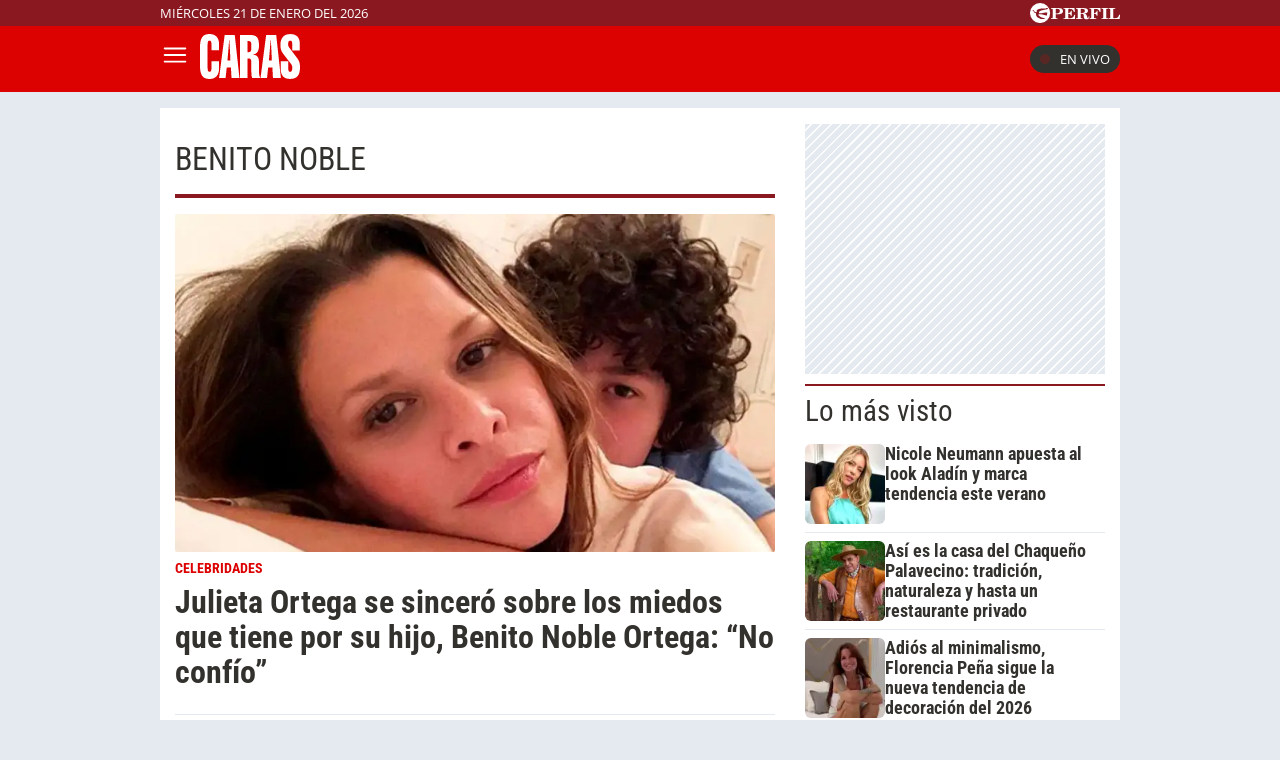

--- FILE ---
content_type: text/html; charset=UTF-8
request_url: https://caras.perfil.com/Personalidaes/benito-noble
body_size: 12798
content:
<!DOCTYPE html>

<html lang="es">
    <head>
        <meta charset="utf-8">
        <meta name="viewport" content="width=device-width, initial-scale=1, shrink-to-fit=no">
        <meta name="description" content="Portal web de la Revista Caras de Editorial Perfil. Información de los famosos de Argentina y el mundo. Todo lo que pasa en la televisión, el teatro, la música y el entretenimiento.">
        <meta property="fb:admins"              content="100000796672456,1483151046">
        <meta property="fb:app_id"              content="256482185036854">
        <meta property="fb:pages"               content="120657911351045">
        <title>Benito-noble</title>

        <script>window["sharedData"]={"eplanning":{"client":"279a3","sec":"seccion_tag"}};window["sharedDataNamespace"]="sharedData";window["shared"]=function(e){var n=void 0!==arguments[1]?arguments[1]:null;return[window.sharedDataNamespace].concat("string"==typeof e?e.split("."):[]).reduce(function(e,t){return e===n||"object"!=typeof e||void 0===e[t]?n:e[t]},window)};</script>
        
        <meta name="page-version" content="21-01-2026 12:44:05">
                

        
        
        <link rel="apple-touch-icon" sizes="57x57" href="https://caras.perfil.com/images/favicon/apple-icon-57x57.png">
        <link rel="apple-touch-icon" sizes="60x60" href="https://caras.perfil.com/images/favicon/apple-icon-60x60.png">
        <link rel="apple-touch-icon" sizes="72x72" href="https://caras.perfil.com/images/favicon/apple-icon-72x72.png">
        <link rel="apple-touch-icon" sizes="76x76" href="https://caras.perfil.com/images/favicon/apple-icon-76x76.png">
        <link rel="apple-touch-icon" sizes="114x114" href="https://caras.perfil.com/images/favicon/apple-icon-114x114.png">
        <link rel="apple-touch-icon" sizes="120x120" href="https://caras.perfil.com/images/favicon/apple-icon-120x120.png">
        <link rel="apple-touch-icon" sizes="144x144" href="https://caras.perfil.com/images/favicon/apple-icon-144x144.png">
        <link rel="apple-touch-icon" sizes="152x152" href="https://caras.perfil.com/images/favicon/apple-icon-152x152.png">
        <link rel="apple-touch-icon" sizes="180x180" href="https://caras.perfil.com/images/favicon/apple-icon-180x180.png">
        <link rel="icon" type="image/png" sizes="192x192"  href="https://caras.perfil.com/images/favicon/android-icon-192x192.png">
        <link rel="icon" type="image/png" sizes="32x32" href="https://caras.perfil.com/images/favicon/favicon-32x32.png">
        <link rel="icon" type="image/png" sizes="96x96" href="https://caras.perfil.com/images/favicon/favicon-96x96.png">
        <link rel="icon" type="image/png" sizes="16x16" href="https://caras.perfil.com/images/favicon/favicon-16x16.png">
        <link rel="manifest" href="https://caras.perfil.com/images/favicon/manifest.json">
        <meta name="msapplication-TileColor" content="#ffffff">
        <meta name="msapplication-TileImage" content="https://caras.perfil.com/images/favicon/ms-icon-144x144.png">
        <meta name="theme-color" content="#ffffff">
        

        <link rel="preconnect" href="https://ads.us.e-planning.net">
        <link rel="preconnect" href="https://libs.lavoz.com.ar">
        <link rel="preconnect" href="https://fonts.googleapis.com">
        <link rel="preconnect" href="https://fonts.gstatic.com" crossorigin>
        
        

        	<link rel="stylesheet" href="/css/channels-high.css?id=d1d692e5ff1d808e3786">

        
        

        	 <script type="text/javascript">
            window.dataLayer = window.dataLayer || [];
            window.dataLayer.push({
    "brand": "caras",
    "brandPretty": "Caras",
    "environment": "main",
    "pageCategory": "vitrina de notas",
    "articleFormat": "estandar"
});
            console.log('GTM', window.dataLayer);
            (function(w,d,s,l,i){w[l]=w[l]||[];w[l].push({'gtm.start':
                    new Date().getTime(),event:'gtm.js'});var f=d.getElementsByTagName(s)[0],
                j=d.createElement(s),dl=l!='dataLayer'?'&l='+l:'';j.async=true;j.src=
                'https://www.googletagmanager.com/gtm.js?id='+i+dl;f.parentNode.insertBefore(j,f);
            })(window,document,'script','dataLayer','GTM-F7J7XTT');
        </script>
        <noscript><iframe src="https://www.googletagmanager.com/ns.html?id=GTM-F7J7XTT" height="0" width="0" style="display:none;visibility:hidden"></iframe></noscript>
        <!-- /Google Tag Manager -->

 
         <script>
          var _comscore = _comscore || [];
          _comscore.push({ c1: "2", c2: "6906401", options: {enableFirstPartyCookie: true, bypassUserConsentRequirementFor1PCookie: true} });
          (function() {
            var s = document.createElement("script"), el = document.getElementsByTagName("script")[0]; s.defer = true;
            s.src = (document.location.protocol == "https:" ? "https://sb" : "http://b") + ".scorecardresearch.com/beacon.js";
            el.parentNode.insertBefore(s, el);
          })();
        </script>
        <noscript>
            <img src="https://b.scorecardresearch.com/p?c1=2&c2=6906401&cv=2.0&cj=1" />
        </noscript>
    
    
     
         <script type="text/javascript">
          function e(e){var t=!(arguments.length>1&&void 0!==arguments[1])||arguments[1],c=document.createElement("script");c.src=e,t?c.type="module":(c.async=!0,c.type="text/javascript",c.setAttribute("nomodule",""));var n=document.getElementsByTagName("script")[0];n.parentNode.insertBefore(c,n)}function t(t,c,n){var a,o,r;null!==(a=t.marfeel)&&void 0!==a||(t.marfeel={}),null!==(o=(r=t.marfeel).cmd)&&void 0!==o||(r.cmd=[]),t.marfeel.config=n,t.marfeel.config.accountId=c;var i="https://sdk.mrf.io/statics";e("".concat(i,"/marfeel-sdk.js?id=").concat(c),!0),e("".concat(i,"/marfeel-sdk.es5.js?id=").concat(c),!1)}!function(e,c){var n=arguments.length>2&&void 0!==arguments[2]?arguments[2]:{};t(e,c,n)}(window,1740,{} /*config*/);
        </script>
    
    
     

        
                

        


        

        <!-- InMobi Choice. Consent Manager Tag v3.0 (for TCF 2.2) -->
<script type="text/javascript" async=true>
  (function() {
    var host = window.location.hostname;
    var element = document.createElement('script');
    var firstScript = document.getElementsByTagName('script')[0];
    var url = 'https://cmp.inmobi.com'
      .concat('/choice/', 'JLynYhbuKN0hh', '/', host, '/choice.js?tag_version=V3');
    var uspTries = 0;
    var uspTriesLimit = 3;
    element.async = true;
    element.type = 'text/javascript';
    element.src = url;

    firstScript.parentNode.insertBefore(element, firstScript);

    function makeStub() {
      var TCF_LOCATOR_NAME = '__tcfapiLocator';
      var queue = [];
      var win = window;
      var cmpFrame;

      function addFrame() {
        var doc = win.document;
        var otherCMP = !!(win.frames[TCF_LOCATOR_NAME]);

        if (!otherCMP) {
          if (doc.body) {
            var iframe = doc.createElement('iframe');

            iframe.style.cssText = 'display:none';
            iframe.name = TCF_LOCATOR_NAME;
            doc.body.appendChild(iframe);
          } else {
            setTimeout(addFrame, 5);
          }
        }
        return !otherCMP;
      }

      function tcfAPIHandler() {
        var gdprApplies;
        var args = arguments;

        if (!args.length) {
          return queue;
        } else if (args[0] === 'setGdprApplies') {
          if (
            args.length > 3 &&
            args[2] === 2 &&
            typeof args[3] === 'boolean'
          ) {
            gdprApplies = args[3];
            if (typeof args[2] === 'function') {
              args[2]('set', true);
            }
          }
        } else if (args[0] === 'ping') {
          var retr = {
            gdprApplies: gdprApplies,
            cmpLoaded: false,
            cmpStatus: 'stub'
          };

          if (typeof args[2] === 'function') {
            args[2](retr);
          }
        } else {
          if(args[0] === 'init' && typeof args[3] === 'object') {
            args[3] = Object.assign(args[3], { tag_version: 'V3' });
          }
          queue.push(args);
        }
      }

      function postMessageEventHandler(event) {
        var msgIsString = typeof event.data === 'string';
        var json = {};

        try {
          if (msgIsString) {
            json = JSON.parse(event.data);
          } else {
            json = event.data;
          }
        } catch (ignore) {}

        var payload = json.__tcfapiCall;

        if (payload) {
          window.__tcfapi(
            payload.command,
            payload.version,
            function(retValue, success) {
              var returnMsg = {
                __tcfapiReturn: {
                  returnValue: retValue,
                  success: success,
                  callId: payload.callId
                }
              };
              if (msgIsString) {
                returnMsg = JSON.stringify(returnMsg);
              }
              if (event && event.source && event.source.postMessage) {
                event.source.postMessage(returnMsg, '*');
              }
            },
            payload.parameter
          );
        }
      }

      while (win) {
        try {
          if (win.frames[TCF_LOCATOR_NAME]) {
            cmpFrame = win;
            break;
          }
        } catch (ignore) {}

        if (win === window.top) {
          break;
        }
        win = win.parent;
      }
      if (!cmpFrame) {
        addFrame();
        win.__tcfapi = tcfAPIHandler;
        win.addEventListener('message', postMessageEventHandler, false);
      }
    };

    makeStub();

    var uspStubFunction = function() {
      var arg = arguments;
      if (typeof window.__uspapi !== uspStubFunction) {
        setTimeout(function() {
          if (typeof window.__uspapi !== 'undefined') {
            window.__uspapi.apply(window.__uspapi, arg);
          }
        }, 500);
      }
    };

    var checkIfUspIsReady = function() {
      uspTries++;
      if (window.__uspapi === uspStubFunction && uspTries < uspTriesLimit) {
        console.warn('USP is not accessible');
      } else {
        clearInterval(uspInterval);
      }
    };

    if (typeof window.__uspapi === 'undefined') {
      window.__uspapi = uspStubFunction;
      var uspInterval = setInterval(checkIfUspIsReady, 6000);
    }
  })();
</script>
<!-- End InMobi Choice. Consent Manager Tag v3.0 (for TCF 2.2) -->
    </head>

    <body class="pf-channel-show">
         <div class="pre-header">
	<div class="max-width margin-auto">
		<div class="row">
			<div class="time-top">miércoles 21 de enero del 2026</div>
			<div class="perfil-logo">
				<a href="https://www.perfil.com" target="_blank" title="Ir a Perfil.com" rel="noreferrer">
					<svg xmlns="http://www.w3.org/2000/svg" viewBox="0 0 89.86 20.12">
						<path d="M89.76,16.05,90,11.87l-.84-.07c-.65,2.51-1.88,3.41-4.59,3.41-1,0-1.28-.05-1.28-.81V6.61c0-.61.13-.81.86-.81h1.06V5H78.52v.8h.88c.74,0,.84.2.84.81v7.84c0,.61-.14.79-.86.79h-.86v.81ZM78.05,5H71.43v.8h.93c.74,0,.86.2.86.81v7.84c0,.61-.14.79-.86.79h-.93v.81h6.62v-.81h-1c-.72,0-.84-.18-.84-.79V6.61c0-.61.12-.81.84-.81h1ZM70.49,5h-11v.8h.86c.74,0,.86.2.86.81v7.84c0,.61-.14.79-.86.79H59.5v.81h6.75v-.81H65c-.73,0-.85-.18-.85-.79V10.76h.24c1.48,0,2.1.58,2.39,2.11h.84V7.8h-.84c-.29,1.53-.89,2.13-2.39,2.13h-.24V6.66c0-.77.26-.83,1.23-.83,2.58,0,3.74.81,4.38,3.15h.82ZM50.78,10.74h.67c1.94,0,2.29.5,2.41,2.19a4.85,4.85,0,0,0,.35,2.37,2.6,2.6,0,0,0,2.44,1,2.51,2.51,0,0,0,2.81-2.7v-.12H58.6c0,1-.22,1.5-.7,1.5-.76,0-.59-1.13-1.08-2.48a2.69,2.69,0,0,0-2.59-1.91v-.11C56.62,10.44,58,9.41,58,7.8,58,6,56.45,5,53.45,5H46v.8h.91c.66,0,.86.17.86.81v7.83c0,.65-.2.8-.86.8H46v.81h6.5v-.81h-.91c-.64,0-.84-.14-.84-.8v-3.7Zm0-4.1c0-.75.18-.84,1.29-.84,2,0,2.83.46,2.83,2.05S53.89,10,51.48,10a5.62,5.62,0,0,1-.7,0V6.64ZM33.61,16.05H45l.22-4.14-.84-.07c-.66,2.54-1.94,3.43-4.76,3.43-1,0-1.28-.08-1.28-.82V10.76h.23c1.48,0,2.11.58,2.39,2.11h.84V7.8h-.84c-.28,1.53-.89,2.13-2.39,2.13h-.23V6.61c0-.76.25-.82,1.23-.82,2.59,0,3.77.82,4.37,3.19h.83l-.14-4h-11v.8h.84c.74,0,.86.2.86.81v7.84c0,.61-.14.79-.86.79h-.84v.81Zm-7.81-1.6V11.31h1.68c3.75,0,5.59-1,5.59-3.18S31.48,5,28.44,5H21v.8h.91c.74,0,.85.2.85.81v7.84c0,.61-.13.79-.85.79H21v.81h6.66v-.81H26.62C25.93,15.24,25.8,15.09,25.8,14.45Zm0-7.69c0-.85.2-1,1.31-1,2,0,2.74.57,2.74,2.34s-.92,2.34-3.21,2.34a6.06,6.06,0,0,1-.84,0Z" transform="translate(-0.13 0.08)" style="fill:#fff" />
						<path d="M10.19-.08A10.07,10.07,0,1,0,20.25,10,10.06,10.06,0,0,0,10.19-.08Zm7.5,5.93a2.8,2.8,0,0,1-1.07.48c-.21.07-.76.13-1.3.22S14,6.82,14,6.82s-1.45.34-2.13.53a12.62,12.62,0,0,0-1.64.58A2,2,0,0,0,9.1,9.24a2,2,0,0,0-.09.92s0,0,0,0a.45.45,0,0,0,.11.09,7.87,7.87,0,0,0,2.17.06,11.9,11.9,0,0,0,1.25-.25s1-.24,1.88-.39a16.55,16.55,0,0,1,1.84-.25,5.16,5.16,0,0,1,.78.06c.41,0,.36.33.36.33s-.43,2.42-.51,2.63l-.07.16c-.12.14-1.26-.31-1.48-.37s-1.87-.52-2.32-.61-1.79-.3-2.16-.34-1-.12-1.3-.14l-.61,0a.42.42,0,0,0-.27.13.91.91,0,0,0-.13.6,2.47,2.47,0,0,0,1,1.29,8.15,8.15,0,0,0,1.94,1.23,10.05,10.05,0,0,0,2,.53,2.92,2.92,0,0,1,1,.34,1.15,1.15,0,0,1,.53.54c.13.3-.13.29-.13.29l-4.14,0c-.13,0-.3-.22-.37-.31a2.6,2.6,0,0,0-.68-.39,12.21,12.21,0,0,1-1.38-.6A3.76,3.76,0,0,1,6.88,13.6a3,3,0,0,1-.65-1.53c0-.25,0-1.06-.05-1.17A1,1,0,0,0,5.5,10a9.55,9.55,0,0,1-1.28-.55C4,9.34,4,9.19,3.86,8.65A1.07,1.07,0,0,0,3.41,8a2.12,2.12,0,0,0-1.27-.23c-.6,0-.82,0-.82-.09s.36-.06.66-.1a4.91,4.91,0,0,0,.69-.14,3.36,3.36,0,0,1,1-.19c.49,0,.67.34.77,1a1,1,0,0,0,.48.61,2.54,2.54,0,0,0,.88.31c.2,0,.77.08,1-.13s0-.58,0-.82a2,2,0,0,1,.26-1.11,2.88,2.88,0,0,1,1.09-.78,9.4,9.4,0,0,1,1.7-.58A13.72,13.72,0,0,1,13,5.43c.58,0,2,.2,2.28.19a.84.84,0,0,0,.62-.28c.18-.17.22-.26.49-.29s1.16,0,1.16,0,.43,0,.49.2-.25.56-.25.56,0,0-.07.06S17.45,6.05,17.69,5.85Z" transform="translate(-0.13 0.08)" style="fill:#fff" />
					</svg>
				</a>
			</div>
		</div>
	</div>
</div>

<header class="header">
	<div class="max-width margin-auto">
		<div class="row header__wrapper">
			<button class="header__button header__button-opener" id="js-menu-opener" title="menu">
				<svg xmlns="http://www.w3.org/2000/svg" class="header__menu-open" fill="none" viewBox="0 0 24 24" stroke-width="1.5" stroke="white" class="size-6">
					<path stroke-linecap="round" stroke-linejoin="round" d="M3.75 6.75h16.5M3.75 12h16.5m-16.5 5.25h16.5" />
				</svg>
				<svg xmlns="http://www.w3.org/2000/svg" class="header__toggler-close" fill="none" viewBox="0 0 24 24" stroke-width="1.5" stroke="white" class="size-6">
					<path stroke-linecap="round" stroke-linejoin="round" d="M6 18 18 6M6 6l12 12" />
				</svg>
			</button>
			<div class="header__logo">
				<a href="https://caras.perfil.com/" title="Ir a la Home de caras">
					<svg xmlns="http://www.w3.org/2000/svg" viewBox="0 0 99.3 44.93">
						<path d="M9.44,0c6,0,9.49,3.76,9.49,10.08v6.09H11.37V10.32c0-2.56-.49-3.7-1.93-3.7s-1.88,1.14-1.88,3.7V34.07c0,2.57.45,3.7,1.88,3.7s1.93-1.13,1.93-3.7V27.33h7.56v6.74c0,7-3.36,10.86-9.49,10.86C2.33,44.93,0,40.7,0,31.45V13.54C0,4.3,2.33,0,9.44,0Z" style="fill:#fff" />
						<path d="M27.26,26.55l.67-8c.36-4.3.72-8.42,1-12.29h.27c.31,6.2.53,9.78.58,10.8l.4,9.48ZM18.94,43.92h6.44l1.17-10.56h4.16l.58,10.56h7.88L34.51,1h-10Z" style="fill:#fff" />
						<path d="M51,14.68c0,2.33-1,3.52-3,3.52a3.38,3.38,0,0,1-.76-.06V7c.26,0,.49-.06.71-.06C50,7,51,8,51,10.32ZM51,29.6v6.2c0,3.64,0,6.27.8,8.12h7.88a16.86,16.86,0,0,1-1.12-6.69V28.64c0-5.61-1.7-7.76-5.82-7.88v-.23c3.76-.6,5.82-3.4,5.82-8.78,0-8.29-2-10.8-9.4-10.8H39.64v43H47.2V24.41c.27,0,.54-.06.77-.06C50.52,24.35,51,25.6,51,29.6Z" style="fill:#fff" />
						<path d="M68.44,26.55l.67-8c.36-4.3.71-8.42,1-12.29h.27c.31,6.2.54,9.78.58,10.8l.41,9.48ZM60.11,43.92h6.45l1.16-10.56h4.16l.58,10.56h7.88L75.69,1h-10Z" style="fill:#fff" />
						<path d="M99.3,33.18c0,7.87-2.82,11.69-9.71,11.69-6.49,0-9.49-3.34-9.49-10.8V27.33h7.56v6.74c0,2.57.49,3.7,1.93,3.7s2-1.19,2-3.7a5.56,5.56,0,0,0-.89-3.76L82.38,19.45c-2-2.62-2.51-4.95-2.51-8.71C79.87,3.82,83.41.06,89.68.06s9.48,3.4,9.48,10.08v6.21H91.6v-6c0-2.56-.49-3.7-1.92-3.7-1.62,0-2.2,1.26-2.2,3.7a5.59,5.59,0,0,0,1.12,3.17l8.28,11.09C98.76,27.15,99.3,29.66,99.3,33.18Z" style="fill:#fff" />
					</svg>
				</a>
			</div>


			<ul class="header__main-menu">
												<li>
					<a href="/ultimo-momento" target="_self" class="Noticias" title="Noticias " rel="noreferrer">Noticias</a>
				</li>
																<li>
					<a href="/seccion/celebridades" target="_self" class="celebridades" title="Famosos" rel="noreferrer">Famosos </a>
				</li>
																<li>
					<a href="/seccion/actualidad" target="_self" class="actualidad" title="Noticias de Actulidad" rel="noreferrer">Actualidad</a>
				</li>
																<li>
					<a href="/seccion/realeza" target="_self" class="realeza" title="Realeza" rel="noreferrer">Realeza</a>
				</li>
																<li>
					<a href="/seccion/moda" target="_self" class="moda" title="Moda" rel="noreferrer">Moda</a>
				</li>
																<li class="has-children">
					<a role="button" href="#" class="has-children-a internacional" data-toggle="dropdown">Internacional</a>
					<ul>
												<li>
							<a href="/seccion/caras-en-miami/" target="_self" rel="noreferrer">Caras Miami</a>
						</li>
												<li>
							<a href="https://caras.uol.com.br/" target="_blank" rel="noreferrer">Caras Brasil</a>
						</li>
												<li>
							<a href="http://caras.uy/" target="_blank" rel="noreferrer">Caras Uruguay</a>
						</li>
											</ul>
				</li>
								<li class="caras-like">
				<a href="/seccion/caras-like" class="d-xl-block" rel="noreferrer">
					CARAS Like
				</a>
			</li>
			</ul>


			<div class="header__vivo">
				<a href="https://caras.perfil.com/carastv" target="_blank" class="btn-en-vivo-link">
					<span class="header__vivo-led"></span>
					En vivo
				</a>
			</div>
		</div>
	</div>
</header>
<nav class="navbar transition" id="js-main-menu">
	<div class="navbar__header bg-brand">
		<div class="header__logo"><svg xmlns="http://www.w3.org/2000/svg" viewBox="0 0 99.3 44.93">
				<path d="M9.44,0c6,0,9.49,3.76,9.49,10.08v6.09H11.37V10.32c0-2.56-.49-3.7-1.93-3.7s-1.88,1.14-1.88,3.7V34.07c0,2.57.45,3.7,1.88,3.7s1.93-1.13,1.93-3.7V27.33h7.56v6.74c0,7-3.36,10.86-9.49,10.86C2.33,44.93,0,40.7,0,31.45V13.54C0,4.3,2.33,0,9.44,0Z" style="fill:#fff" />
				<path d="M27.26,26.55l.67-8c.36-4.3.72-8.42,1-12.29h.27c.31,6.2.53,9.78.58,10.8l.4,9.48ZM18.94,43.92h6.44l1.17-10.56h4.16l.58,10.56h7.88L34.51,1h-10Z" style="fill:#fff" />
				<path d="M51,14.68c0,2.33-1,3.52-3,3.52a3.38,3.38,0,0,1-.76-.06V7c.26,0,.49-.06.71-.06C50,7,51,8,51,10.32ZM51,29.6v6.2c0,3.64,0,6.27.8,8.12h7.88a16.86,16.86,0,0,1-1.12-6.69V28.64c0-5.61-1.7-7.76-5.82-7.88v-.23c3.76-.6,5.82-3.4,5.82-8.78,0-8.29-2-10.8-9.4-10.8H39.64v43H47.2V24.41c.27,0,.54-.06.77-.06C50.52,24.35,51,25.6,51,29.6Z" style="fill:#fff" />
				<path d="M68.44,26.55l.67-8c.36-4.3.71-8.42,1-12.29h.27c.31,6.2.54,9.78.58,10.8l.41,9.48ZM60.11,43.92h6.45l1.16-10.56h4.16l.58,10.56h7.88L75.69,1h-10Z" style="fill:#fff" />
				<path d="M99.3,33.18c0,7.87-2.82,11.69-9.71,11.69-6.49,0-9.49-3.34-9.49-10.8V27.33h7.56v6.74c0,2.57.49,3.7,1.93,3.7s2-1.19,2-3.7a5.56,5.56,0,0,0-.89-3.76L82.38,19.45c-2-2.62-2.51-4.95-2.51-8.71C79.87,3.82,83.41.06,89.68.06s9.48,3.4,9.48,10.08v6.21H91.6v-6c0-2.56-.49-3.7-1.92-3.7-1.62,0-2.2,1.26-2.2,3.7a5.59,5.59,0,0,0,1.12,3.17l8.28,11.09C98.76,27.15,99.3,29.66,99.3,33.18Z" style="fill:#fff" />
			</svg>
		</div>
		<button class="header__button header__button-closer" id="js-menu-closer" title="cerrar menu">
			<svg xmlns="http://www.w3.org/2000/svg" fill="none" viewBox="0 0 24 24" stroke-width="1.5" stroke="white" class="size-6">
				<path stroke-linecap="round" stroke-linejoin="round" d="M6 18 18 6M6 6l12 12" />
			</svg>
		</button>
	</div>
	<div class="navbar__wrapper">
		<div class="search">
			<form method="get" action="https://caras.perfil.com/buscador" class="search-form">
				<input class="search-form__input" name="q" type="text" placeholder="Buscar" aria-label="Buscar" value="">
				<button class="search-form__btn" type="submit" title="Buscar">
					<svg xmlns="http://www.w3.org/2000/svg" fill="none" viewBox="0 0 24 24" stroke-width="1.5" stroke="currentColor" class="size-6">
						<path stroke-linecap="round" stroke-linejoin="round" d="m21 21-5.197-5.197m0 0A7.5 7.5 0 1 0 5.196 5.196a7.5 7.5 0 0 0 10.607 10.607Z" />
					</svg>
				</button>
			</form>
		</div>

		<ul class="navbar__nav nav navbar__nav--main-menu">
									<li>
				<a href="/ultimo-momento" target="_self" class="Noticias" title="Noticias " rel="noreferrer">Noticias</a>
			</li>
												<li>
				<a href="/seccion/celebridades" target="_self" class="celebridades" title="Famosos" rel="noreferrer">Famosos </a>
			</li>
												<li>
				<a href="/seccion/actualidad" target="_self" class="actualidad" title="Noticias de Actulidad" rel="noreferrer">Actualidad</a>
			</li>
												<li>
				<a href="/seccion/realeza" target="_self" class="realeza" title="Realeza" rel="noreferrer">Realeza</a>
			</li>
												<li>
				<a href="/seccion/moda" target="_self" class="moda" title="Moda" rel="noreferrer">Moda</a>
			</li>
												<li class="has-children">
				<a role="button" href="#" class="has-children-a internacional" data-toggle="dropdown">Internacional</a>
				<ul>
										<li>
						<a href="/seccion/caras-en-miami/" target="_self" rel="noreferrer">Caras Miami</a>
					</li>
										<li>
						<a href="https://caras.uol.com.br/" target="_blank" rel="noreferrer">Caras Brasil</a>
					</li>
										<li>
						<a href="http://caras.uy/" target="_blank" rel="noreferrer">Caras Uruguay</a>
					</li>
									</ul>
			</li>
								</ul>

		<ul class="navbar__nav navbar__nav--topics">
						<li>
				<a href="https://caras.perfil.com/noticias/celebridades/julieta-ortega-dio-detalles-dolorosa-enfermedad-palito-ortega.phtml" target="_self" class="" title="Julieta Ortega" rel="noreferrer">
					Julieta Ortega
				</a>
			</li>
						<li>
				<a href="https://caras.perfil.com/noticias/celebridades/wanda-nara-secreto-enamorar-maxi-lopez-mauro-icardi-martin-migueles.phtml" target="_self" class="" title="Wanda Nara" rel="noreferrer">
					Wanda Nara
				</a>
			</li>
						<li>
				<a href="https://caras.perfil.com/noticias/actualidad/murio-la-mama-de-cecilia-bolocco-y-maximo-la-despidio-con-una-desgarradora-ultima-foto-juntos.phtml" target="_self" class="" title="Cecilia Bolocco" rel="noreferrer">
					Cecilia Bolocco
				</a>
			</li>
						<li>
				<a href="https://caras.perfil.com/noticias/celebridades/cumpleanos-pampita-caribe-mexicano.phtml" target="_self" class="" title="Pampita" rel="noreferrer">
					Pampita
				</a>
			</li>
						<li>
				<a href="https://caras.perfil.com/noticias/celebridades/album-fotos-inedito-mostro-lali-esposito-cumpleanos-pedro-rosemblat.phtml" target="_self" class="" title="Lali Espósito" rel="noreferrer">
					Lali Espósito
				</a>
			</li>
						<li>
				<a href="https://caras.perfil.com/noticias/celebridades/indiana-sienna-allegra-cubero-apostaron-furor-verano-jose-ignacio-looks-matchy-denim.phtml" target="_self" class="" title="Allegra Cubero" rel="noreferrer">
					Allegra Cubero
				</a>
			</li>
						<li>
				<a href="https://caras.perfil.com/noticias/celebridades/jimena-monteverde-receta-alfajores-helados.phtml" target="_self" class="" title="Jimena Monteverde" rel="noreferrer">
					Jimena Monteverde
				</a>
			</li>
					</ul>
		<ul class="navbar__nav navbar__nav--especial">
			<li>
				<a href="#">
					Especiales
				</a>
			</li>

			<li class="caras-like">
				<a href="/seccion/caras-like" rel="noreferrer">
					CARAS Like
				</a>
			</li>
			<li>
				<a href="/seccion/caras-deco" rel="noreferrer">
					CARAS Deco
				</a>
			</li>
			<li>
				<a href="/seccion/caras-resto" rel="noreferrer">
					CARAS Restó
				</a>
			</li>
		</ul>

		<div class="navbar__social-top">
			<a href="https://www.instagram.com/revistacaras/" target="_blank" title="Caras in instagram" rel="noreferrer nofollow"><svg width="18" height="18" viewBox="0 0 24 24">
					<circle cx="18.35" cy="5.69" r="1.41" fill="#fff" />
					<path d="M12.1,6.09A5.91,5.91,0,1,0,18,12,5.92,5.92,0,0,0,12.1,6.09Zm0,9.69A3.79,3.79,0,1,1,15.88,12,3.79,3.79,0,0,1,12.1,15.78Z" fill="#fff" />
					<path d="M16.79,24H7.21A7.22,7.22,0,0,1,0,16.79V7.21A7.21,7.21,0,0,1,7.21,0h9.58A7.22,7.22,0,0,1,24,7.21v9.58A7.23,7.23,0,0,1,16.79,24ZM7.21,2.26a5,5,0,0,0-4.95,5v9.58a5,5,0,0,0,5,4.95h9.58a5,5,0,0,0,4.95-4.95V7.21a5,5,0,0,0-4.95-4.95Z" fill="#fff" />
				</svg></a>
			<a href="https://www.facebook.com/CarasArgentina/" target="_blank" title="Caras in facebook" rel="noreferrer nofollow"><svg width="11" height="19" viewBox="0 0 12.56 23.63">
					<path d="M11.74,13.19,12.39,9H8.31V6.19a2.12,2.12,0,0,1,2.4-2.29h1.85V.29A22.34,22.34,0,0,0,9.27,0C5.92,0,3.73,2,3.73,5.71V9H0v4.24H3.73V23.45A15.61,15.61,0,0,0,6,23.63a15.61,15.61,0,0,0,2.29-.18V13.19Z" style="fill:#fff" />
				</svg></a>
			<a href="https://twitter.com/caras" target="_blank" title="Seguinos en X" rel="noreferrer nofollow">
				<svg viewBox="0 0 24 24" width="18" height="18" aria-hidden="true" fill="white">
					<g>
						<path d="M18.244 2.25h3.308l-7.227 8.26 8.502 11.24H16.17l-5.214-6.817L4.99 21.75H1.68l7.73-8.835L1.254 2.25H8.08l4.713 6.231zm-1.161 17.52h1.833L7.084 4.126H5.117z"></path>
					</g>
				</svg>
			</a>
			<a href="https://www.tiktok.com/@carasargentina" target="_blank" title="Seguinos en TikTok" rel="noreferrer nofollow"><svg viewBox="0 0 19.78 22.7" width="18" height="18">
					<path d="M18.65,5.32A5.44,5.44,0,0,1,14.37.5V0H10.46V15.52a3.3,3.3,0,0,1-5.91,2h0a3.3,3.3,0,0,1,.63-4.61,3.27,3.27,0,0,1,3-.51v-4a7.18,7.18,0,1,0,6.2,7.12V7.59a9.29,9.29,0,0,0,5.41,1.73V5.44A5.35,5.35,0,0,1,18.65,5.32Z" style="fill:#fff" />
				</svg>
			</a>
		</div>
	</div>
</nav>
<div class="overlay" id="js-overlay"></div>

<script>
	var b = document.getElementById("js-menu-opener");
	var n = document.getElementById("js-main-menu");
	var m = document.getElementById("js-menu-closer");
	var o = document.getElementById("js-overlay")

	function openMenu() {
		n.classList.add("mostrar");
		o.classList.add("show")
	}

	function closeMenu() {
		n.classList.remove("mostrar");
		o.classList.remove("show")
	}
	b.addEventListener('click', function() {
		openMenu()
	});
	m.addEventListener('click', function() {
		closeMenu()
	})
</script> 
        
<main class="main-container max-width margin-auto container-white considebar">
	<div class="seccion tag col-fluid" id="benito noble" style="max-width:889px">
		<h1 class="seccion-titulo benito noble">benito noble</h1>
		<div class="news-list-wrapper">
			
			
							 <article class="news news--0 news--wide">
    <a href="https://caras.perfil.com/noticias/celebridades/julieta-ortega-se-sincero-sobre-los-miedos-que-tiene-por-su-hijo-benito-noble-ortega-no-confio.phtml">
                <figure class="news__media">
             <picture class="cls-optimized">
            <source media="(max-width: 414px)" srcset="https://fotos.perfil.com/2025/12/22/trim/414/240/julieta-ortega-y-benito-2157418.jpg?webp" type="image/webp" />
                <source media="(max-width: 768px)" srcset="https://fotos.perfil.com/2025/12/22/trim/508/293/julieta-ortega-y-benito-2157418.jpg?webp" type="image/webp" />
                <source media="(max-width: 1024px)" srcset="https://fotos.perfil.com/2025/12/22/trim/696/392/julieta-ortega-y-benito-2157418.jpg?webp" type="image/webp" />
                <source srcset="https://fotos.perfil.com/2025/12/22/trim/859/495/julieta-ortega-y-benito-2157418.jpg?webp" type="image/webp" />
                    <source media="(max-width: 414px)" srcset="https://fotos.perfil.com/2025/12/22/trim/414/240/julieta-ortega-y-benito-2157418.jpg" />
                <source media="(max-width: 768px)" srcset="https://fotos.perfil.com/2025/12/22/trim/508/293/julieta-ortega-y-benito-2157418.jpg" />
                <source media="(max-width: 1024px)" srcset="https://fotos.perfil.com/2025/12/22/trim/696/392/julieta-ortega-y-benito-2157418.jpg" />
                <img alt="" class="transition" src="https://fotos.perfil.com/2025/12/22/trim/859/495/julieta-ortega-y-benito-2157418.jpg" style="width: 100%" >
        </picture>
 
                </figure>
                <div class="news__data">
                        <div class="news__hat"> CELEBRIDADES </div>
                        <h2 class="news__title">Julieta Ortega se sinceró sobre los miedos que tiene por su hijo, Benito Noble Ortega: “No confío”</h2>
                                </div>
    </a>
</article> 
						
			
						 <article class="news news--1">
    <a href="https://caras.perfil.com/noticias/celebridades/benito-noble-ortega-el-nieto-de-palito-ortega-que-ya-no-quiere-seguir-los-pasos-de-su-abuelo.phtml">
                <figure class="news__media">
             <picture class="cls-optimized">
            <source media="(max-width: 414px)" srcset="https://fotos.perfil.com/2025/04/16/trim/414/240/benito-noble-ortega-y-palito-ortega-2005404.jpg?webp" type="image/webp" />
                <source media="(max-width: 768px)" srcset="https://fotos.perfil.com/2025/04/16/trim/508/293/benito-noble-ortega-y-palito-ortega-2005404.jpg?webp" type="image/webp" />
                <source media="(max-width: 1024px)" srcset="https://fotos.perfil.com/2025/04/16/trim/340/196/benito-noble-ortega-y-palito-ortega-2005404.jpg?webp" type="image/webp" />
                <source srcset="https://fotos.perfil.com/2025/04/16/trim/414/238/benito-noble-ortega-y-palito-ortega-2005404.jpg?webp" type="image/webp" />
                    <source media="(max-width: 414px)" srcset="https://fotos.perfil.com/2025/04/16/trim/414/240/benito-noble-ortega-y-palito-ortega-2005404.jpg" />
                <source media="(max-width: 768px)" srcset="https://fotos.perfil.com/2025/04/16/trim/508/293/benito-noble-ortega-y-palito-ortega-2005404.jpg" />
                <source media="(max-width: 1024px)" srcset="https://fotos.perfil.com/2025/04/16/trim/340/196/benito-noble-ortega-y-palito-ortega-2005404.jpg" />
                <img alt="" class="transition" src="https://fotos.perfil.com/2025/04/16/trim/414/238/benito-noble-ortega-y-palito-ortega-2005404.jpg" style="width: 100%" >
        </picture>
 
                </figure>
                <div class="news__data">
                        <div class="news__hat"> Celebridades </div>
                        <h2 class="news__title">Benito Noble Ortega, el nieto de Palito Ortega que ya no quiere seguir los pasos de su abuelo</h2>
                                </div>
    </a>
</article> 
						
			
						 <article class="news news--2">
    <a href="https://caras.perfil.com/noticias/celebridades/el-increible-antes-y-despues-de-benito-el-hijo-de-julieta-ortega-e-ivan-noble.phtml">
                <figure class="news__media">
             <picture class="cls-optimized">
            <source media="(max-width: 414px)" srcset="https://fotos.perfil.com/2025/10/24/trim/414/240/julieta-ortega-y-benito-noble-2125134.jpg?webp" type="image/webp" />
                <source media="(max-width: 768px)" srcset="https://fotos.perfil.com/2025/10/24/trim/508/293/julieta-ortega-y-benito-noble-2125134.jpg?webp" type="image/webp" />
                <source media="(max-width: 1024px)" srcset="https://fotos.perfil.com/2025/10/24/trim/340/196/julieta-ortega-y-benito-noble-2125134.jpg?webp" type="image/webp" />
                <source srcset="https://fotos.perfil.com/2025/10/24/trim/414/238/julieta-ortega-y-benito-noble-2125134.jpg?webp" type="image/webp" />
                    <source media="(max-width: 414px)" srcset="https://fotos.perfil.com/2025/10/24/trim/414/240/julieta-ortega-y-benito-noble-2125134.jpg" />
                <source media="(max-width: 768px)" srcset="https://fotos.perfil.com/2025/10/24/trim/508/293/julieta-ortega-y-benito-noble-2125134.jpg" />
                <source media="(max-width: 1024px)" srcset="https://fotos.perfil.com/2025/10/24/trim/340/196/julieta-ortega-y-benito-noble-2125134.jpg" />
                <img alt="" class="transition" src="https://fotos.perfil.com/2025/10/24/trim/414/238/julieta-ortega-y-benito-noble-2125134.jpg" style="width: 100%" >
        </picture>
 
                </figure>
                <div class="news__data">
                        <div class="news__hat"> CELEBRIDADES </div>
                        <h2 class="news__title">El increíble antes y después de Benito, el hijo de Julieta Ortega e Iván Noble</h2>
                                </div>
    </a>
</article> 
						
			
						 <article class="news news--3">
    <a href="https://caras.perfil.com/noticias/celebridades/julieta-ortega-se-sincero-sobre-el-futuro-de-su-hijo-benito-es-rarisimo-lo-que-eligio.phtml">
                <figure class="news__media">
             <picture class="cls-optimized">
            <source media="(max-width: 414px)" srcset="https://fotos.perfil.com/2025/07/30/trim/414/240/julieta-ortega-y-benito-noble-2070629.jpg?webp" type="image/webp" />
                <source media="(max-width: 768px)" srcset="https://fotos.perfil.com/2025/07/30/trim/508/293/julieta-ortega-y-benito-noble-2070629.jpg?webp" type="image/webp" />
                <source media="(max-width: 1024px)" srcset="https://fotos.perfil.com/2025/07/30/trim/340/196/julieta-ortega-y-benito-noble-2070629.jpg?webp" type="image/webp" />
                <source srcset="https://fotos.perfil.com/2025/07/30/trim/414/238/julieta-ortega-y-benito-noble-2070629.jpg?webp" type="image/webp" />
                    <source media="(max-width: 414px)" srcset="https://fotos.perfil.com/2025/07/30/trim/414/240/julieta-ortega-y-benito-noble-2070629.jpg" />
                <source media="(max-width: 768px)" srcset="https://fotos.perfil.com/2025/07/30/trim/508/293/julieta-ortega-y-benito-noble-2070629.jpg" />
                <source media="(max-width: 1024px)" srcset="https://fotos.perfil.com/2025/07/30/trim/340/196/julieta-ortega-y-benito-noble-2070629.jpg" />
                <img alt="" class="transition" src="https://fotos.perfil.com/2025/07/30/trim/414/238/julieta-ortega-y-benito-noble-2070629.jpg" style="width: 100%" >
        </picture>
 
                </figure>
                <div class="news__data">
                        <div class="news__hat"> Celebridades </div>
                        <h2 class="news__title">Julieta Ortega se sinceró sobre el futuro de su hijo Benito: &quot;Es rarísimo lo que eligió&quot;</h2>
                                </div>
    </a>
</article> 
						
			
						 <article class="news news--4">
    <a href="https://caras.perfil.com/noticias/espectaculos/julieta-ortega-revelo-que-su-hijo-benito-noble-ya-sabe-a-que-se-va-a-dedicar.phtml">
                <figure class="news__media">
             <picture class="cls-optimized">
            <source media="(max-width: 414px)" srcset="https://fotos.perfil.com/2023/10/22/trim/414/240/benito-noble-y-julieta-ortega-1680743.jpg?webp" type="image/webp" />
                <source media="(max-width: 768px)" srcset="https://fotos.perfil.com/2023/10/22/trim/508/293/benito-noble-y-julieta-ortega-1680743.jpg?webp" type="image/webp" />
                <source media="(max-width: 1024px)" srcset="https://fotos.perfil.com/2023/10/22/trim/340/196/benito-noble-y-julieta-ortega-1680743.jpg?webp" type="image/webp" />
                <source srcset="https://fotos.perfil.com/2023/10/22/trim/414/238/benito-noble-y-julieta-ortega-1680743.jpg?webp" type="image/webp" />
                    <source media="(max-width: 414px)" srcset="https://fotos.perfil.com/2023/10/22/trim/414/240/benito-noble-y-julieta-ortega-1680743.jpg" />
                <source media="(max-width: 768px)" srcset="https://fotos.perfil.com/2023/10/22/trim/508/293/benito-noble-y-julieta-ortega-1680743.jpg" />
                <source media="(max-width: 1024px)" srcset="https://fotos.perfil.com/2023/10/22/trim/340/196/benito-noble-y-julieta-ortega-1680743.jpg" />
                <img alt="" class="transition" src="https://fotos.perfil.com/2023/10/22/trim/414/238/benito-noble-y-julieta-ortega-1680743.jpg" style="width: 100%" >
        </picture>
 
                </figure>
                <div class="news__data">
                        <div class="news__hat"> Espectáculos </div>
                        <h2 class="news__title">Julieta Ortega reveló que su hijo, Benito Noble, ya sabe a qué se va a dedicar</h2>
                                </div>
    </a>
</article> 
								</div>

	</div>

	<div class="sidebar col-fixed">
		 <div class="content-sidebar">
     <div style="width: 300px; 
     max-height: 600px;  min-height: 250px; display: flex; flex-direction: column; align-items: center; margin-top: 0px; margin-bottom: 10px; overflow: hidden;margin-left: auto;margin-right: auto;" class="bg-ads-space ads">
    <div id="" class="ads-space" data-id="300x250x-pos-" data-w="300" data-h="250" data-loaded="false" data-reload=""></div>
</div>

 
                             <div id="mas-leidas" class="masvistas">
    <header class="masvistas__heading">
        <a href="https://caras.perfil.com/mas-leidas">Lo más visto</a>
    </header>

            <article class="masvistas__nota nota-0">
            <a href="https://caras.perfil.com/noticias/celebridades/nicole-neumann-apuesta-al-look-aladin-y-marca-tendencia-este-verano.phtml" class="masvistas__link">
             <picture class="cls-optimized">
            <source srcset="https://fotos.perfil.com/2026/01/21/trim/100/100/nicole-neumann-2172817.jpg?webp" type="image/webp" />
                    <img alt="" class="img-fluid" src="https://fotos.perfil.com/2026/01/21/trim/100/100/nicole-neumann-2172817.jpg" style="width: 100%"  loading="lazy" >
        </picture>
 
            <h3 class="masvistas__title"> Nicole Neumann apuesta al look Aladín y marca tendencia este verano</h3>
            </a>
        </article>
            <article class="masvistas__nota nota-1">
            <a href="https://caras.perfil.com/noticias/celebridades/asi-es-la-casa-del-chaqueno-palavecino-tradicion-naturaleza-y-hasta-un-restaurante-privado.phtml" class="masvistas__link">
             <picture class="cls-optimized">
            <source srcset="https://fotos.perfil.com/2026/01/20/trim/100/100/chaqueno-palavecino-2172412.jpg?webp" type="image/webp" />
                    <img alt="" class="img-fluid" src="https://fotos.perfil.com/2026/01/20/trim/100/100/chaqueno-palavecino-2172412.jpg" style="width: 100%"  loading="lazy" >
        </picture>
 
            <h3 class="masvistas__title"> Así es la casa del Chaqueño Palavecino: tradición, naturaleza y hasta un restaurante privado</h3>
            </a>
        </article>
            <article class="masvistas__nota nota-2">
            <a href="https://caras.perfil.com/noticias/celebridades/adios-al-minimalismo-florencia-pena-sigue-la-nueva-tendencia-de-decoracion-del-2026.phtml" class="masvistas__link">
             <picture class="cls-optimized">
            <source srcset="https://fotos.perfil.com/2026/01/20/trim/100/100/florencia-pena-2172527.jpg?webp" type="image/webp" />
                    <img alt="" class="img-fluid" src="https://fotos.perfil.com/2026/01/20/trim/100/100/florencia-pena-2172527.jpg" style="width: 100%"  loading="lazy" >
        </picture>
 
            <h3 class="masvistas__title"> Adiós al minimalismo, Florencia Peña sigue la nueva tendencia de decoración del 2026</h3>
            </a>
        </article>
            <article class="masvistas__nota nota-3">
            <a href="https://caras.perfil.com/noticias/celebridades/adios-jean-wide-leg-antonela-roccuzzo-marca-tendencia-tres-alternativas-ideales-todo-ano.phtml" class="masvistas__link">
             <picture class="cls-optimized">
            <source srcset="https://fotos.perfil.com/2026/01/20/trim/100/100/antonela-roccuzzo-2172610.jpg?webp" type="image/webp" />
                    <img alt="" class="img-fluid" src="https://fotos.perfil.com/2026/01/20/trim/100/100/antonela-roccuzzo-2172610.jpg" style="width: 100%"  loading="lazy" >
        </picture>
 
            <h3 class="masvistas__title"> Adiós al jean wide leg: Antonela Roccuzzo marca tendencia con tres alternativas ideales para todo el año</h3>
            </a>
        </article>
            <article class="masvistas__nota nota-4">
            <a href="https://caras.perfil.com/noticias/actualidad/nacio-el-bebe-de-sofia-pachano-su-primera-foto.phtml" class="masvistas__link">
             <picture class="cls-optimized">
            <source srcset="https://fotos.perfil.com/2026/01/20/trim/100/100/sofia-pachano-y-santiago-ramundo-2172397.jpg?webp" type="image/webp" />
                    <img alt="" class="img-fluid" src="https://fotos.perfil.com/2026/01/20/trim/100/100/sofia-pachano-y-santiago-ramundo-2172397.jpg" style="width: 100%"  loading="lazy" >
        </picture>
 
            <h3 class="masvistas__title"> Nació el bebé de Sofía Pachano y Santiago Ramundo: su primera foto</h3>
            </a>
        </article>
    
</div>
 
                 
      
        

                             <div style="width: 300px; 
     min-height: 250px; display: flex; flex-direction: column; align-items: center; margin-top: 20px; margin-bottom: 10px; overflow: hidden;margin-left: auto;margin-right: auto;" class="ads bg-ads-space ads d-xs-none d-lg-flex">
    <div id="" class="ads-space" data-id="300x250x-pos-" data-w="300" data-h="250" data-loaded="false" data-reload=""></div>
</div>

 


<div id="mas-leidas-perfil" class="masvistas">
    <header class="masvistas__heading">
        <a href="https://www.perfil.com/mas-leidas">Lo más visto en Perfil</a>
    </header>

            <article class="masvistas__nota nota-0">
            <a href="https://www.perfil.com/noticias/politica/elisa-carrio-denuncio-un-pacto-secreto-de-corrupcion-entre-milei-y-massa-para-proteger-a-pablo-toviggino-y-chiqui-tapia.phtml" class="masvistas__link">
             <picture class="cls-optimized">
            <source srcset="https://fotos.perfil.com/2025/02/07/trim/100/100/lilita-carrio-y-javier-milei-20250207-1963222.jpg?webp" type="image/webp" />
                    <img alt="" class="img-fluid" src="https://fotos.perfil.com/2025/02/07/trim/100/100/lilita-carrio-y-javier-milei-20250207-1963222.jpg" style="width: 100%"  loading="lazy" >
        </picture>
 
            <h3 class="masvistas__title"> Elisa Carrió denunció un pacto secreto de &quot;corrupción&quot; entre Milei y Massa para proteger a Pablo Toviggino y &quot;Chiqui&quot; Tapia</h3>
            </a>
        </article>
            <article class="masvistas__nota nota-1">
            <a href="https://www.perfil.com/noticias/nea/aguiar-sobre-la-reforma-laboral-seria-una-verguenza-que-alguien-termine-aceptando-que-nos-paguen-nuestros-salarios-con-paquetes-de-yerba.phtml" class="masvistas__link">
             <picture class="cls-optimized">
            <source srcset="https://fotos.perfil.com/2026/01/20/trim/100/100/20-01-2026-aguiar-ate-junto-al-jefe-del-gremio-de-aceiteros-yofra-2172623.jpg?webp" type="image/webp" />
                    <img alt="" class="img-fluid" src="https://fotos.perfil.com/2026/01/20/trim/100/100/20-01-2026-aguiar-ate-junto-al-jefe-del-gremio-de-aceiteros-yofra-2172623.jpg" style="width: 100%"  loading="lazy" >
        </picture>
 
            <h3 class="masvistas__title"> Aguiar sobre la reforma laboral: &quot;Sería una vergüenza que alguien termine aceptando que nos paguen nuestros salarios con paquetes de yerba&quot; </h3>
            </a>
        </article>
            <article class="masvistas__nota nota-2">
            <a href="https://www.perfil.com/noticias/protagonistas/si-no-tengo-una-mujer-nueva-cada-tres-dias-me-duele-la-cabeza-el-insaciable-desfile-de-amantes-de-kennedy.phtml" class="masvistas__link">
             <picture class="cls-optimized">
            <source srcset="https://fotos.perfil.com/2026/01/20/trim/100/100/las-amantes-de-john-f-kennedy-2172209.jpg?webp" type="image/webp" />
                    <img alt="" class="img-fluid" src="https://fotos.perfil.com/2026/01/20/trim/100/100/las-amantes-de-john-f-kennedy-2172209.jpg" style="width: 100%"  loading="lazy" >
        </picture>
 
            <h3 class="masvistas__title"> “Si no tengo una mujer nueva cada tres días, me duele la cabeza”: el insaciable desfile de amantes de Kennedy</h3>
            </a>
        </article>
            <article class="masvistas__nota nota-3">
            <a href="https://www.perfil.com/noticias/cordoba/que-es-el-board-of-peace-o-consejo-de-paz-que-presidira-trump.phtml" class="masvistas__link">
             <picture class="cls-optimized">
            <source srcset="https://fotos.perfil.com/2025/09/23/trim/100/100/reunion-bilateral-milei-trump-caputo-y-werthein-23092025-2104431.jpg?webp" type="image/webp" />
                    <img alt="" class="img-fluid" src="https://fotos.perfil.com/2025/09/23/trim/100/100/reunion-bilateral-milei-trump-caputo-y-werthein-23092025-2104431.jpg" style="width: 100%"  loading="lazy" >
        </picture>
 
            <h3 class="masvistas__title"> Qué es el Board of Peace o &quot;Consejo de Paz&quot; que presidirá Trump</h3>
            </a>
        </article>
            <article class="masvistas__nota nota-4">
            <a href="https://www.perfil.com/noticias/cordoba/german-daffunchio-de-las-pelotas-a-mi-soda-stereo-me-parecio-siempre-una-porqueria.phtml" class="masvistas__link">
             <picture class="cls-optimized">
            <source srcset="https://fotos.perfil.com/2026/01/19/trim/100/100/19-01-2026-german-daffunchio-las-pelotas-2171733.jpg?webp" type="image/webp" />
                    <img alt="" class="img-fluid" src="https://fotos.perfil.com/2026/01/19/trim/100/100/19-01-2026-german-daffunchio-las-pelotas-2171733.jpg" style="width: 100%"  loading="lazy" >
        </picture>
 
            <h3 class="masvistas__title"> Germán Daffunchio, de Las Pelotas: &quot;A mí Soda Stereo me pareció siempre una porquería&quot;</h3>
            </a>
        </article>
    
</div>

 <div style="width: 300px; 
     min-height: 250px; display: flex; flex-direction: column; align-items: center; margin-top: 20px; margin-bottom: 20px; overflow: hidden;margin-left: auto;margin-right: auto;" class="ads bg-ads-space ads d-xs-none d-lg-flex">
    <div id="" class="ads-space" data-id="300x250x-pos-" data-w="300" data-h="250" data-loaded="false" data-reload=""></div>
</div>

 
 
                 
      
        

                                     
      
        

                             <div>
    <!-- Minuto de Noticias -->
</div>
 
                 
      
        

                                     
      
        

    
    <div class="placa-home">
        <a href="/seccion/salud" title="Caras Salud" rel="noreferrer">
            <img src="https://caras.perfil.com/images/caras_salud.png" alt="caras" loading="lazy">
        </a>
    </div>

    <div class="placa-home">
        <a href="/seccion/horoscopo" title="Caras Horoscopo" rel="noreferrer">
            <img src="https://caras.perfil.com/images/caras_astrologia.png" alt="caras" loading="lazy">
        </a>
    </div>

</div>

 <div style="width: 300px; 
     max-height: 600px;  min-height: 250px; display: flex; flex-direction: column; align-items: center; margin-top: 20px; margin-bottom: 10px; overflow: hidden;margin-left: auto;margin-right: auto;" class="d-xs-none d-lg-flex sticky bg-ads-space ads">
    <div id="" class="ads-space" data-id="300x250x-pos-" data-w="300" data-h="250" data-loaded="false" data-reload=""></div>
</div>

 
 
	</div>

</main>
        <div id="pw-content"></div>
         <footer class="main-footer">
    <figure>
        <a href="https://caras.perfil.com/" title="Ir a la Home de caras" itemprop="url">
            <img src="https://caras.perfil.com/img/caras_logo.svg" alt="Caras">
        </a>
    </figure>
    <div class="footer-redes">
        <a href="https://www.instagram.com/revistacaras/" target="_blank" title="Caras in instagram" rel="noreferrer nofollow"><svg width="18" height="18" viewBox="0 0 24 24">
                <circle cx="18.35" cy="5.69" r="1.41" fill="#333" />
                <path d="M12.1,6.09A5.91,5.91,0,1,0,18,12,5.92,5.92,0,0,0,12.1,6.09Zm0,9.69A3.79,3.79,0,1,1,15.88,12,3.79,3.79,0,0,1,12.1,15.78Z" fill="#333" />
                <path d="M16.79,24H7.21A7.22,7.22,0,0,1,0,16.79V7.21A7.21,7.21,0,0,1,7.21,0h9.58A7.22,7.22,0,0,1,24,7.21v9.58A7.23,7.23,0,0,1,16.79,24ZM7.21,2.26a5,5,0,0,0-4.95,5v9.58a5,5,0,0,0,5,4.95h9.58a5,5,0,0,0,4.95-4.95V7.21a5,5,0,0,0-4.95-4.95Z" fill="#333" />
            </svg></a>
        <a href="https://www.facebook.com/CarasArgentina/" target="_blank" title="Caras in facebook" rel="noreferrer nofollow"><svg width="11" height="19" viewBox="0 0 12.56 23.63">
                <path d="M11.74,13.19,12.39,9H8.31V6.19a2.12,2.12,0,0,1,2.4-2.29h1.85V.29A22.34,22.34,0,0,0,9.27,0C5.92,0,3.73,2,3.73,5.71V9H0v4.24H3.73V23.45A15.61,15.61,0,0,0,6,23.63a15.61,15.61,0,0,0,2.29-.18V13.19Z" style="fill:#333" />
            </svg></a>
        <a href="https://twitter.com/caras" target="_blank" title="Seguinos en X" rel="noreferrer nofollow">

            <svg viewBox="0 0 24 24" width="18" height="18" aria-hidden="true" fill="#333">
                <g>
                    <path d="M18.244 2.25h3.308l-7.227 8.26 8.502 11.24H16.17l-5.214-6.817L4.99 21.75H1.68l7.73-8.835L1.254 2.25H8.08l4.713 6.231zm-1.161 17.52h1.833L7.084 4.126H5.117z"></path>
                </g>
            </svg>

        </a>
        <a href="https://www.tiktok.com/@carasargentina" target="_blank" title="Seguinos en TikTok" rel="noreferrer nofollow"><svg viewBox="0 0 19.78 22.7" width="18" height="18">
                <path d="M18.65,5.32A5.44,5.44,0,0,1,14.37.5V0H10.46V15.52a3.3,3.3,0,0,1-5.91,2h0a3.3,3.3,0,0,1,.63-4.61,3.27,3.27,0,0,1,3-.51v-4a7.18,7.18,0,1,0,6.2,7.12V7.59a9.29,9.29,0,0,0,5.41,1.73V5.44A5.35,5.35,0,0,1,18.65,5.32Z" style="fill:#333" />
            </svg></a>


        <a href="https://caras.perfil.com/feed" rel="noreferrer nofollow" target="_blank" class="link-social-rss" title="RSS">
            <svg width="17" height="17" viewBox="0 0 17 17">
                <path d="M0,0V3.41a13.54,13.54,0,0,1,9.59,4,13.53,13.53,0,0,1,4,9.6H17A17,17,0,0,0,0,0Z" fill="#333"></path>
                <path d="M2.3,12.4a2.3,2.3,0,1,0,2.31,2.3A2.3,2.3,0,0,0,2.3,12.4Z" fill="#333"></path>
                <path d="M0,5.79V9.2A7.9,7.9,0,0,1,7.81,17h3.41A11.3,11.3,0,0,0,0,5.79Z" fill="#333"></path>
            </svg>
        </a>

        <a href="https://caras.perfil.com/sitemap" rel="noreferrer nofollow" target="_blank" class="link-social-sitemap" title="Sitemap">
            <svg width="20" height="16" viewBox="0 0 19.84 15.13">
                <path d="M18.84,10.07H17.73V7.23h0V7.12H10.35V5.05h1.07a1,1,0,0,0,1-1V1a1,1,0,0,0-1-1h-3a1,1,0,0,0-1,1V4.05a1,1,0,0,0,1,1H9.49V7.12H2v.11H2v2.84H1a1,1,0,0,0-1,1v3.06a1,1,0,0,0,1,1H4a1,1,0,0,0,1-1V11.07a1,1,0,0,0-1-1H2.89V8h6.6v2.1H8.42a1,1,0,0,0-1,1v3.06a1,1,0,0,0,1,1h3a1,1,0,0,0,1-1V11.07a1,1,0,0,0-1-1H10.35V8h6.53v2.1h-1a1,1,0,0,0-1,1v3.06a1,1,0,0,0,1,1h3a1,1,0,0,0,1-1V11.07A1,1,0,0,0,18.84,10.07Z" fill="#333"></path>
            </svg>
        </a>

    </div>
    <nav class="nav-footer">
        

        <ul class="footer-revistas">
                        <li class="rev-perfil"><a href="//www.perfil.com" target="_blank" title="Diario Perfil" rel="noreferrer">Diario Perfil</a></li>
                        <li class="rev-noticias"><a href="//noticias.perfil.com" target="_blank" title="Revista Noticias" rel="noreferrer">Noticias</a></li>
                        <li class="rev-marieclaire"><a href="https://marieclaire.perfil.com" target="_blank" title="Revista Marie Claire" rel="noreferrer">Marie Claire</a></li>
                        <li class="rev-fortuna"><a href="//fortuna.perfil.com" target="_blank" title="Revista Fortuna" rel="noreferrer">Fortuna</a></li>
                        <li class="weekend"><a href="https://weekend.perfil.com/" target="_blank" title="Revista Weekend" rel="noreferrer">Weekend</a></li>
                        <li class="rev-parabrisas"><a href="http://parabrisas.perfil.com" target="_blank" title="Revista Parabrisas" rel="noreferrer">Parabrisas</a></li>
                        <li class="rev-lunateen"><a href="http://lunateen.perfil.com" target="_blank" title="Revista Lunateen" rel="noreferrer">Lunateen</a></li>
                        <li class="diario-batimes"><a href="http://batimes.com.ar" target="_blank" title="Diario Buenos Aires Times" rel="noreferrer">BATimes</a></li>
                    </ul>

        <ul class="footer-revistas">
            <li><a href="https://brasil.perfil.com/" target="_blank" title="Perfil Brasil" rel="noreferrer"><strong>Perfil Brasil:</strong></a></li>
            <li><a href="https://caras.com.br/" target="_blank" title="Caras" rel="noreferrer">Caras</a></li>
            <li><a href="https://contigo.com.br/" target="_blank" title="Contigo" rel="noreferrer">Contigo</a></li>
            <li><a href="https://aventurasnahistoria.com.br/" target="_blank" title="Aventuras na historia" rel="noreferrer">Aventuras Na Historia</a></li>
            <li><a href="https://rollingstone.com.br/" target="_blank" title="Rolling Stone" rel="noreferrer">Rolling Stone</a></li>
            <li><a href="https://sportbuzz.com.br/" target="_blank" title="SportBuzz" rel="noreferrer">Sport Buzz</a></li>
            <li><a href="https://recreio.com.br/" target="_blank" title="Recreio" rel="noreferrer">Recreio</a></li>
            <li><a href="https://revistamaxima.com.br/" target="_blank" title="Maxima" rel="noreferrer">Maxima</a></li>
        </ul>

        <ul class="footer-fijas">
            <li><a href="https://caras.perfil.com/canales-rss">Canales RSS</a></li>
            <li><a href="https://caras.perfil.com/static/docs/brochure_perfil.pdf">Quienes Somos</a></li>
            <li><a href="/cdn-cgi/l/email-protection#a1c4c5c8d5ced3c4d28fcecfcdc8cfc4e1c6ccc0c8cd8fc2cecc">Contáctenos</a></li>
            <li><a href="https://caras.perfil.com/terminos-privacidad">Privacidad</a></li>
            <li><a href="https://caras.perfil.com/staff">Equipo</a></li>
            <li><a href="https://caras.perfil.com/reglas-participacion">Reglas de participación</a></li>
            <li><a href="https://caras.perfil.com/transito">Tránsito</a></li>
        </ul>
    </nav>

    <div class="disclaimer">
        <span itemprop="name">Caras - Editorial Perfil S.A.</span> | © Perfil.com 2006-2026 - Todos los derechos reservados.<br />
        Editor responsable: Carlos Piro.<br>
        Registro de la propiedad intelectual número 5346433<br />
        <div class="d-none d-xl-block" itemprop="address" itemscope itemtype="https://schema.org/PostalAddress">
            Dirección: <span itemprop="streetAddress">California 2715</span>, <span itemprop="postalCode">C1289ABI</span>, <span itemprop="addressLocality">CABA, Argentina</span> | Teléfono: <span itemprop="telephone">(+5411) 7091-4921</span> / <span itemprop="telephone">(+5411) 7091-4922</span> | E-mail: <a href="/cdn-cgi/l/email-protection#09796c7b6f60656a666449796c7b6f6065276a6664"><span itemprop="email"><span class="__cf_email__" data-cfemail="35455047535c59565a5875455047535c591b565a58">[email&#160;protected]</span></span></a><br>
        </div>
    </div>
</footer> 
                        
        	<script data-cfasync="false" src="/cdn-cgi/scripts/5c5dd728/cloudflare-static/email-decode.min.js"></script><script defer type="text/javascript" src="/js/channels-show.js?id=023a59d94ab0b42958a9"></script>

                    <script type="text/javascript">var eplDoc = document; var eplLL = false;</script>
            <script defer src="/js/eplanning.js?id=20c09364ddf46a601a2f"></script>
            <script defer id="js-eplvideo" async type="text/javascript" src="https://hls.e-planning.video/video/js/eplvideo.js" data-client="ut/2b79"></script>
        
         <div style="width: 1px; 
     min-height: 1px; display: flex; flex-direction: column; align-items: center; margin-top: 0px; margin-bottom: 0px; overflow: hidden;margin-left: auto;margin-right: auto;" class="">
    <div id="" class="ads-space" data-id="layer" data-w="1" data-h="1" data-loaded="false" data-reload=""></div>
</div>

 
         <div style="width: 1px; 
     min-height: 1px; display: flex; flex-direction: column; align-items: center; margin-top: 0px; margin-bottom: 0px; overflow: hidden;margin-left: auto;margin-right: auto;" class="">
    <div id="" class="ads-space" data-id="anuncioprevio" data-w="1" data-h="1" data-loaded="false" data-reload=""></div>
</div>

 

    </body>
</html>
